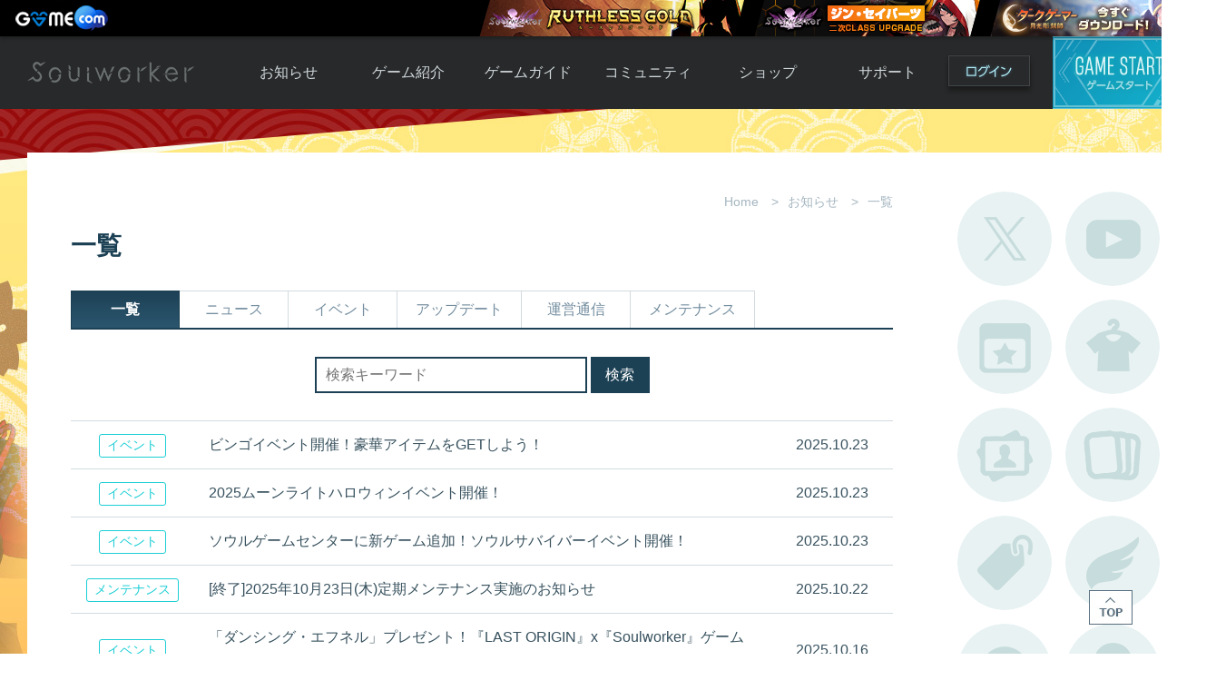

--- FILE ---
content_type: text/html; charset=UTF-8
request_url: https://soulworker.gamecom.jp/board/?offset=48
body_size: 18384
content:


<!DOCTYPE html>
<html lang="ja">

<head>
	<meta charset="UTF-8">
	<meta http-equiv="X-UA-Compatible" content="IE=edge">
	<meta name="keywords" content="Soulworker,ソウルワーカー,gamecom,ゲームコム,アニメ,アクション,アニメチックアクションRPG,MORPG,アクションRPG">
	<meta name="description" content="Soulworker[ソウルワーカー]は、アニメーションレンダリングで表現された個性的なキャラクター達が戦う「オンラインアクションRPG」です！全世界で日本初サービス！日本向けに作りこまれたゲームを味わいつくせ！">
	<title>Soulworker - ソウルワーカー</title>
	<meta property="og:type" content="website">
	<meta property="og:title" content="Soulworker - ソウルワーカー">
	<meta property="og:site_name" content="Soulworker - ソウルワーカー">
	<meta property="og:url" content="https://soulworker.gamecom.jp/">
	<meta property="og:description" content="【魅力的なキャラクター×爽快アクション×アニメ風演出】オンラインアクションRPG「ソウルワーカー」の公式サイトです。">
	<meta property="og:image" content="https://static.gamecom.jp/soulworker/official/img_soulworker_230615.jpg">
	<meta name="twitter:card" content="summary_large_image">
	<link rel="shortcut icon" href="/assets/favicon.ico">
	<link rel="icon" href="/assets/favicon.png">
	<link rel="apple-touch-icon" sizes="180x180" href="/assets/apple-touch-icon.png">

	
	<link href="https://static.gamecom.jp/soulworker/assets/app.css?v=b102" rel="stylesheet" />
	<script src="https://static.gamecom.jp/soulworker/assets/jquery.min.js"></script>
	<!--[if lt IE 9]>
    <script src="https://static.gamecom.jp/soulworker/assets/html5shiv.js"></script>
  <![endif]-->
	<script src="https://static.gamecom.jp/soulworker/assets/validation.js"></script>
	<script src="https://static.gamecom.jp/soulworker/assets/template.official.js"></script>
	<script src="https://static.gamecom.jp/soulworker/official/v3/assets/common.js"></script>
	<script>
		function openLoginWindow(path){
			window.open('' + path, "Soulworker");
		}
	</script>

			<script src="https://static.gamecom.jp/common/topbar.js"></script>
	
	
		<script>(function(w,d,s,l,i){w[l]=w[l]||[];w[l].push({'gtm.start':
	new Date().getTime(),event:'gtm.js'});var f=d.getElementsByTagName(s)[0],
	j=d.createElement(s),dl=l!='dataLayer'?'&l='+l:'';j.async=true;j.src=
	'https://www.googletagmanager.com/gtm.js?id='+i+dl;f.parentNode.insertBefore(j,f);
	})(window,document,'script','dataLayer','GTM-52HGV2H');</script>

	<style>
		footer .footer-wrap {width:900px;padding-left:400px;}
		footer .footer-wrap .logo {height:56px;margin-top:-28px;}
	</style>
</head>

<body>

	

<div id="container">

	
<style>
  #container {
    background-image: url('https://static.gamecom.jp/soulworker/official/background/bg_250101.jpg');
  }
</style>

	
<header style="top: 40px;">
	<div class="header-wrap">
		<h1><a href="https://soulworker.gamecom.jp" target="_parent">Soulworker</a></h1>
		<nav>
			<ul>
				<li>
					<a href="/board/" target="_parent">お知らせ</a>
					<ul>
						<li><a href="/board/" target="_parent">お知らせ一覧</a></li>
						<li><a href="/board/notice/" target="_parent">ニュース</a></li>
						<li><a href="/board/event/" target="_parent">イベント</a></li>
						<li><a href="/board/update/" target="_parent">アップデート</a></li>
						<li><a href="/board/gm/" target="_parent">運営通信</a></li>
						<li><a href="/board/maintenance/" target="_parent">メンテナンス</a></li>
					</ul>
				</li>
				<li>
					<a href="/about/" target="_parent">ゲーム紹介</a>
					<ul>
						<li><a href="/about/1" target="_parent">ソウルワーカーとは</a></li>
						<li><a href="/about/2" target="_parent">世界観紹介</a></li>
						<li><a href="/about/3" target="_parent">キャラクター紹介</a></li>
						<li><a href="https://www.youtube.com/channel/UCKo3Kk75GkIfgB6KinHFChg" target="_blank">ムービー</a></li>
						<li><a href="/history" target="_parent">アップデート履歴</a></li>
					</ul>
				</li>
				<li>
					<a href="/guide/" target="_parent">ゲームガイド</a>
					<ul>
						<li><a href="/guide/1" target="_parent">ガイド総合もくじ</a></li>
						<li><a href="/guide/2" target="_parent">ゲームの始め方</a></li>
						<li><a href="/guide/5" target="_parent">初心者ガイド</a></li>
						<li><a href="/guide/24" target="_parent">ルールとマナー</a></li>
						<li><a href="/guide/27" target="_parent">あんしんガイド</a></li>
					</ul>
				</li>
				<li>
					<a href="/community/" target="_parent">コミュニティ</a>
					<ul>
						<li><a href="/community/" target="_parent">自由掲示板</a></li>
						<li><a href="/community/trade/" target="_parent">取引掲示板</a></li>
						<li><a href="/community/screenshot/" target="_parent">画像掲示板</a></li>
						<li><a href="/community/download/" target="_parent">壁紙・アイコン</a></li>
						<li><a href="/community/fansite/" target="_parent">ファンサイトキット</a></li>
					</ul>
				</li>
				<li>
																		<a onclick="login();" target="_blank" target="_parent">ショップ</a>
																<ul>
						<li>
																								<a onclick="login();" target="_blank" target="_parent">Y.Pの購入</a>
																					</li>
						<li>
															<a href="https://customer.gamecom.jp/Bank/AboutCharge.aspx" target="_blank" target="_parent">Y.P購入ガイド</a>
													</li>
						<li><a href="/shop/catalog/" target="_parent">アイテムカタログ</a></li>
						<li style="font-size: 11px;"><a href="/shop/introduce/" target="_parent">アイテムモール利用方法</a></li>
						<li><a href="/shop/coupon/" target="_parent">クーポンコード</a></li>
					</ul>
				</li>
				<li>
																		<a onclick="login();" target="_parent">サポート</a>
																<ul>
						<li><a href="/support/faq/" target="_parent">よくある質問</a></li>
						<li>
																								<a onclick="login();" target="_parent" target="_parent">お問い合わせ</a>
																					</li>
						<li><a href="/support/bug" target="_parent">不具合対応状況</a></li>
						<li>
															<a href="https://customer.gamecom.jp/Support/UseRule.aspx" target="_blank">利用規約</a>
													</li>
						<li><a href="/support/policy/" target="_parent">運営ポリシー</a></li>
					</ul>
				</li>
			</ul>
		</nav>

											<a class="btn-login" href="/login?r=https://soulworker.gamecom.jp/board">ログイン</a>
					
							<a class="btn-gamestart" id="gameStartBtn">ゲームスタート</a>
			</div>
</header>


<script>
		</script>


	<div class="event-area"></div>

	<main>
		<div id="content">
			<div class="content-header">
									<ul class="content-breadcrumbs">
						<li>Home</li>
													<li>お知らせ</li>
												<li>一覧</li>
					</ul>
				
									<h3>一覧</h3>
							</div>

			
<div class="content-nav">

	<ul class="tap-menu">
		<li class="active"><a href="/board/">一覧</a></li><li class=""><a href="/board/notice">ニュース</a></li><li class=""><a href="/board/event">イベント</a></li><li class=""><a href="/board/update">アップデート</a></li><li class=""><a href="/board/gm">運営通信</a></li><li class=""><a href="/board/maintenance">メンテナンス</a></li>	</ul>

	
	<div class="form-search">
		<form action="/board/">
			<p><input type="text" name="keyword" placeholder="検索キーワード" value=""></p>
			<p><input type="submit" value="検索"></p>
					</form>
	</div>

</div>

<div class="content-body">
  <div class="notice-list">
    <table>
      <colgroup>
        <col width="15%">
        <col width="70%">
        <col width="15%">
      </colgroup>
      <tbody>
                              <tr class="">
              <td><span class="category">イベント</span></td>
              <td><a href="/board/event/757">ビンゴイベント開催！豪華アイテムをGETしよう！</a></td>
              <td>2025.10.23</td>
            </tr>
                      <tr class="">
              <td><span class="category">イベント</span></td>
              <td><a href="/board/event/756">2025ムーンライトハロウィンイベント開催！</a></td>
              <td>2025.10.23</td>
            </tr>
                      <tr class="">
              <td><span class="category">イベント</span></td>
              <td><a href="/board/event/755">ソウルゲームセンターに新ゲーム追加！ソウルサバイバーイベント開催！</a></td>
              <td>2025.10.23</td>
            </tr>
                      <tr class="">
              <td><span class="category">メンテナンス</span></td>
              <td><a href="/board/maintenance/488">[終了]2025年10月23日(木)定期メンテナンス実施のお知らせ</a></td>
              <td>2025.10.22</td>
            </tr>
                      <tr class="">
              <td><span class="category">イベント</span></td>
              <td><a href="/board/event/754">「ダンシング・エフネル」プレゼント！『LAST ORIGIN』x『Soulworker』ゲームプレイイベント</a></td>
              <td>2025.10.16</td>
            </tr>
                      <tr class="">
              <td><span class="category">アップデート</span></td>
              <td><a href="/board/update/486">2025年10月16日(木)更新内容のお知らせ</a></td>
              <td>2025.10.16</td>
            </tr>
                      <tr class="">
              <td><span class="category">メンテナンス</span></td>
              <td><a href="/board/maintenance/487">[終了]2025年10月16日(木)定期メンテナンス実施のお知らせ</a></td>
              <td>2025.10.15</td>
            </tr>
                      <tr class="">
              <td><span class="category">イベント</span></td>
              <td><a href="/board/event/753">10月10日はエフネルの誕生日！</a></td>
              <td>2025.10.10</td>
            </tr>
                      <tr class="">
              <td><span class="category">アップデート</span></td>
              <td><a href="/board/update/485">2025年10月9日(木)更新内容のお知らせ</a></td>
              <td>2025.10.09</td>
            </tr>
                      <tr class="">
              <td><span class="category">メンテナンス</span></td>
              <td><a href="/board/maintenance/486">[終了]2025年10月9日(木)定期メンテナンス実施のお知らせ</a></td>
              <td>2025.10.08</td>
            </tr>
                      <tr class="">
              <td><span class="category">イベント</span></td>
              <td><a href="/board/event/752">レベルアップブーストスペシャルバーニング開催</a></td>
              <td>2025.10.03</td>
            </tr>
                      <tr class="">
              <td><span class="category">アップデート</span></td>
              <td><a href="/board/update/484">2025年10月2日(木)更新内容のお知らせ</a></td>
              <td>2025.10.02</td>
            </tr>
                      <tr class="">
              <td><span class="category">イベント</span></td>
              <td><a href="/board/event/751">「ダンシング・リリー」プレゼント！『LAST ORIGIN』x『Soulworker』ゲームプレイイベント</a></td>
              <td>2025.10.02</td>
            </tr>
                      <tr class="">
              <td><span class="category">ニュース</span></td>
              <td><a href="/board/notice/796">[重要]PayPay銀行決済終了のお知らせ</a></td>
              <td>2025.10.02</td>
            </tr>
                      <tr class="">
              <td><span class="category">メンテナンス</span></td>
              <td><a href="/board/maintenance/485">[終了]2025年10月2日(木)定期メンテナンス実施のお知らせ</a></td>
              <td>2025.10.02</td>
            </tr>
                      <tr class="">
              <td><span class="category">メンテナンス</span></td>
              <td><a href="/board/maintenance/484">[終了]2025年10月1日(水)臨時メンテナンス実施のお知らせ</a></td>
              <td>2025.10.01</td>
            </tr>
                        </tbody>
    </table>
  </div>
</div>

<div class="content-footer">
  <div class="paging"><ul><li class="prev"><a href="https://soulworker.gamecom.jp/board/?offset=32" data-ci-pagination-page="3" rel="prev">&lt; 前へ</a></li><li><a href="https://soulworker.gamecom.jp/board/" data-ci-pagination-page="1" rel="start">1</a></li><li><a href="https://soulworker.gamecom.jp/board/?offset=16" data-ci-pagination-page="2">2</a></li><li><a href="https://soulworker.gamecom.jp/board/?offset=32" data-ci-pagination-page="3">3</a></li><li class="active"><a>4</a></li><li><a href="https://soulworker.gamecom.jp/board/?offset=64" data-ci-pagination-page="5">5</a></li><li><a href="https://soulworker.gamecom.jp/board/?offset=80" data-ci-pagination-page="6">6</a></li><li><a href="https://soulworker.gamecom.jp/board/?offset=96" data-ci-pagination-page="7">7</a></li><li><a href="https://soulworker.gamecom.jp/board/?offset=112" data-ci-pagination-page="8">8</a></li><li><a href="https://soulworker.gamecom.jp/board/?offset=128" data-ci-pagination-page="9">9</a></li><li><a href="https://soulworker.gamecom.jp/board/?offset=144" data-ci-pagination-page="10">10</a></li><li><a href="https://soulworker.gamecom.jp/board/?offset=160" data-ci-pagination-page="11">11</a></li><li><a href="https://soulworker.gamecom.jp/board/?offset=176" data-ci-pagination-page="12">12</a></li><li><a href="https://soulworker.gamecom.jp/board/?offset=192" data-ci-pagination-page="13">13</a></li><li class="next"><a href="https://soulworker.gamecom.jp/board/?offset=64" data-ci-pagination-page="5" rel="next">後へ &gt;</a></li><li class="last"><a href="https://soulworker.gamecom.jp/board/?offset=2288" data-ci-pagination-page="144">最後へ &raquo;</a></li></ul></div></div>


		</div>

		<div id="side-content">
			
<script src="https://static.gamecom.jp/soulworker/assets/protocolcheck.js"></script>
<script src="https://static.gamecom.jp/soulworker/assets/game.js"></script>

<div class="side-menu">
  <a href="https://x.com/soulworkerJP_GC" target="_blank">公式Twitter</a>
  <a href="https://www.youtube.com/channel/UCKo3Kk75GkIfgB6KinHFChg" target="_blank">公式YouTube</a>
  <a href="/board/event" target="_parent">開催中のイベント</a>
  <a href="/shop/catalog/avatar" target="_parent">アバターカタログ</a>
  <a href="/catalog/1" target="_parent">ポートレートカタログ</a>
  <a href="/shop/catalog/ar" target="_parent">A.R図鑑</a>
  <a href="/shop/catalog/tag" target="_parent">タグ一覧</a>
  <a href="/shop/catalog/brooch1" target="_parent">ブローチ一覧</a>
  <a href="/support/bug" target="_parent">不具合対応状況</a>
  <a href="/shop/catalog/room" target="_parent">ルームカタログ</a>
</div>
<div class="side-etc">
  <a href="/event/31_campaign" target="_parent" class="btn-gift">新規登録＆カムバック特典</a>
      <a href="/support/password" target="_parent">2次・取引パスワード初期化依頼</a>
      <a href="/guide/24" target="_parent">ルールとマナー</a>
  <a href="/guide/27" target="_parent">安心セキュリティガイド</a>
</div>

		</div>
	</main>

	
	<footer>
		<div class="footer-wrap">
			<ul class="logo">
				<li><img src="https://static.gamecom.jp/soulworker/official/v3/logo_liongames.png" alt="LION GAMES"></li>
				<li><img src="https://static.gamecom.jp/soulworker/official/logo_gop.png" alt="株式会社G・O・P"></li>
				<li><img src="https://static.gamecom.jp/soulworker/official/logo_valofe.png" alt="VALOFE"></li>
			</ul>
			<ul class="lnb">
									<li><a href="https://www.gopcorp.co.jp/" target="_blank">会社概要</a></li>
					<li><a href="https://customer.gamecom.jp/Support/PrivacyPolicy.aspx" target="_blank">プライバシーポリシー</a></li>
					<li><a href="https://customer.gamecom.jp/Support/UseRule.aspx" target="_blank">利用規約</a></li>
					<li><a href="/support/policy/">運営ポリシー</a></li>
							</ul>
			<ul class="copyright">
				<li>© LION GAMES CO.,LTD. All Rights Reserved.</li>
				<li>© GOP Co., Ltd. All Rights Reserved.</li>
				<li>© VALOFE Co., Ltd. All rights reserved.</li>
			</ul>
		</div>
	</footer>

<div class="launcher-info" id="launcherInfo">
			<div class="info">
			<p class="title">ソウルワーカーをご利用いただくためには、<br>ゲームスタート用プログラムのインストールが必要です。</p>
			<p class="btn-download">
				<a href="https://static.gamecom.jp/soulworker/launcher/WGLauncher_Setup-2.0.1.5.exe"><img src="https://static.gamecom.jp/soulworker/official/starter/btn_starter.png"></a>
			</p>
			<p class="btn-detail">ゲーム起動方法の<a href="/download/">詳細はこちら</a></p>
			<p class="btn-close" onclick="closeLauncherInfo();">閉じる</p>
		</div>
	</div>


	<a class="btn-top" onclick="pageTop();">TOP</a>
</div>


<noscript><iframe src="https://www.googletagmanager.com/ns.html?id=GTM-52HGV2H"
height="0" width="0" style="display:none;visibility:hidden"></iframe></noscript>


							<script async src="https://www.googletagmanager.com/gtag/js?id=UA-1515253-79"></script>
			<script>
				window.dataLayer = window.dataLayer || [];
				function gtag() {dataLayer.push(arguments)};
				gtag('js', new Date());
				gtag('config', 'UA-1515253-79');
			</script>
			
		<script async src="https://www.googletagmanager.com/gtag/js?id=UA-120538517-1"></script>
	<script>
		window.dataLayer = window.dataLayer || [];

		function gtag() {
			dataLayer.push(arguments);
		}
		gtag('js', new Date());

		gtag('config', 'UA-120538517-1');
	</script>

	
	
	



</body>

</html>
